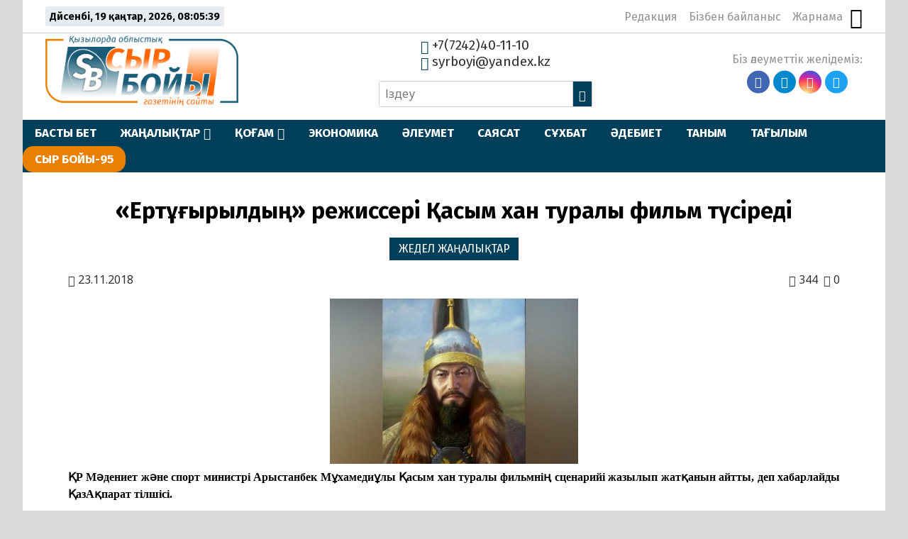

--- FILE ---
content_type: text/html; charset=UTF-8
request_url: https://syrboyi.kz/zedelnews/ertyryldy-rezhisser-asym-han-turaly-film-tsred-26257/
body_size: 21402
content:
<!DOCTYPE html>
<html lang="ru">

<head>
    <meta charset="UTF-8">
    <meta name="viewport" content="width=device-width, initial-scale=1.0">
    <meta name="format-detection" content="telephone=no">
    <title>«Ертұғырылдың» режиссері Қасым хан туралы фильм түсіреді &#8211; syrboyi.kz</title>
<meta name='robots' content='max-image-preview:large' />
<link rel='dns-prefetch' href='//yastatic.net' />
<link rel='dns-prefetch' href='//s.w.org' />
<meta name="robots" content="index, follow"><meta property="og:site_name" content="Сыр Бойы"/><meta property="og:type" content="article"/><meta property="og:title" content="«Ертұғырылдың» режиссері Қасым хан туралы фильм түсіреді"/><meta property="og:url" content="https://syrboyi.kz/zedelnews/ertyryldy-rezhisser-asym-han-turaly-film-tsred-26257/"/><meta property="og:image" content=""/><meta property="og:description" content="ҚР Мәдениет және спорт министрі Арыстанбек Мұхамедиұлы Қасым хан туралы фильмнің сценарийі жазылып жатқанын айтты, деп хабарлайды ҚазАқпарат тілшісі. «Алтын адамның тарихын зерттеу болсын, энциклопедия, музейді құру болсын &#8211; біздің министрліктің құзырындағы шаруа. Сол себептен бүкіл мекеме басшыларының басын қосып отырыс өткізіп жатырмыз. Алдымыздағы нақты мақсаттар айқындалды. Ең тапшы дүние &#8211; ол уақыт. Елбасының өзі [&hellip;]"/><meta name="twitter:card" value="summary" /><meta name="twitter:url" value="https://syrboyi.kz/zedelnews/ertyryldy-rezhisser-asym-han-turaly-film-tsred-26257/" /><meta name="twitter:title" value="«Ертұғырылдың» режиссері Қасым хан туралы фильм түсіреді" /><meta name="twitter:description" value="ҚР Мәдениет және спорт министрі Арыстанбек Мұхамедиұлы Қасым хан туралы фильмнің сценарийі жазылып жатқанын айтты, деп хабарлайды ҚазАқпарат тілшісі. «Алтын адамның тарихын зерттеу болсын, энциклопедия, музейді құру болсын &#8211; біздің министрліктің құзырындағы шаруа. Сол себептен бүкіл мекеме басшыларының басын қосып отырыс өткізіп жатырмыз. Алдымыздағы нақты мақсаттар айқындалды. Ең тапшы дүние &#8211; ол уақыт. Елбасының өзі [&hellip;]" /><meta name="twitter:image" value="" /><meta name="twitter:site" value="@kz_syrboyi" /><link rel='stylesheet' id='wp-block-library-css'  href='https://syrboyi.kz/wp-includes/css/dist/block-library/style.min.css' type='text/css' media='all' />
<style id='global-styles-inline-css' type='text/css'>
body{--wp--preset--color--black: #000000;--wp--preset--color--cyan-bluish-gray: #abb8c3;--wp--preset--color--white: #ffffff;--wp--preset--color--pale-pink: #f78da7;--wp--preset--color--vivid-red: #cf2e2e;--wp--preset--color--luminous-vivid-orange: #ff6900;--wp--preset--color--luminous-vivid-amber: #fcb900;--wp--preset--color--light-green-cyan: #7bdcb5;--wp--preset--color--vivid-green-cyan: #00d084;--wp--preset--color--pale-cyan-blue: #8ed1fc;--wp--preset--color--vivid-cyan-blue: #0693e3;--wp--preset--color--vivid-purple: #9b51e0;--wp--preset--gradient--vivid-cyan-blue-to-vivid-purple: linear-gradient(135deg,rgba(6,147,227,1) 0%,rgb(155,81,224) 100%);--wp--preset--gradient--light-green-cyan-to-vivid-green-cyan: linear-gradient(135deg,rgb(122,220,180) 0%,rgb(0,208,130) 100%);--wp--preset--gradient--luminous-vivid-amber-to-luminous-vivid-orange: linear-gradient(135deg,rgba(252,185,0,1) 0%,rgba(255,105,0,1) 100%);--wp--preset--gradient--luminous-vivid-orange-to-vivid-red: linear-gradient(135deg,rgba(255,105,0,1) 0%,rgb(207,46,46) 100%);--wp--preset--gradient--very-light-gray-to-cyan-bluish-gray: linear-gradient(135deg,rgb(238,238,238) 0%,rgb(169,184,195) 100%);--wp--preset--gradient--cool-to-warm-spectrum: linear-gradient(135deg,rgb(74,234,220) 0%,rgb(151,120,209) 20%,rgb(207,42,186) 40%,rgb(238,44,130) 60%,rgb(251,105,98) 80%,rgb(254,248,76) 100%);--wp--preset--gradient--blush-light-purple: linear-gradient(135deg,rgb(255,206,236) 0%,rgb(152,150,240) 100%);--wp--preset--gradient--blush-bordeaux: linear-gradient(135deg,rgb(254,205,165) 0%,rgb(254,45,45) 50%,rgb(107,0,62) 100%);--wp--preset--gradient--luminous-dusk: linear-gradient(135deg,rgb(255,203,112) 0%,rgb(199,81,192) 50%,rgb(65,88,208) 100%);--wp--preset--gradient--pale-ocean: linear-gradient(135deg,rgb(255,245,203) 0%,rgb(182,227,212) 50%,rgb(51,167,181) 100%);--wp--preset--gradient--electric-grass: linear-gradient(135deg,rgb(202,248,128) 0%,rgb(113,206,126) 100%);--wp--preset--gradient--midnight: linear-gradient(135deg,rgb(2,3,129) 0%,rgb(40,116,252) 100%);--wp--preset--duotone--dark-grayscale: url('#wp-duotone-dark-grayscale');--wp--preset--duotone--grayscale: url('#wp-duotone-grayscale');--wp--preset--duotone--purple-yellow: url('#wp-duotone-purple-yellow');--wp--preset--duotone--blue-red: url('#wp-duotone-blue-red');--wp--preset--duotone--midnight: url('#wp-duotone-midnight');--wp--preset--duotone--magenta-yellow: url('#wp-duotone-magenta-yellow');--wp--preset--duotone--purple-green: url('#wp-duotone-purple-green');--wp--preset--duotone--blue-orange: url('#wp-duotone-blue-orange');--wp--preset--font-size--small: 13px;--wp--preset--font-size--medium: 20px;--wp--preset--font-size--large: 36px;--wp--preset--font-size--x-large: 42px;}.has-black-color{color: var(--wp--preset--color--black) !important;}.has-cyan-bluish-gray-color{color: var(--wp--preset--color--cyan-bluish-gray) !important;}.has-white-color{color: var(--wp--preset--color--white) !important;}.has-pale-pink-color{color: var(--wp--preset--color--pale-pink) !important;}.has-vivid-red-color{color: var(--wp--preset--color--vivid-red) !important;}.has-luminous-vivid-orange-color{color: var(--wp--preset--color--luminous-vivid-orange) !important;}.has-luminous-vivid-amber-color{color: var(--wp--preset--color--luminous-vivid-amber) !important;}.has-light-green-cyan-color{color: var(--wp--preset--color--light-green-cyan) !important;}.has-vivid-green-cyan-color{color: var(--wp--preset--color--vivid-green-cyan) !important;}.has-pale-cyan-blue-color{color: var(--wp--preset--color--pale-cyan-blue) !important;}.has-vivid-cyan-blue-color{color: var(--wp--preset--color--vivid-cyan-blue) !important;}.has-vivid-purple-color{color: var(--wp--preset--color--vivid-purple) !important;}.has-black-background-color{background-color: var(--wp--preset--color--black) !important;}.has-cyan-bluish-gray-background-color{background-color: var(--wp--preset--color--cyan-bluish-gray) !important;}.has-white-background-color{background-color: var(--wp--preset--color--white) !important;}.has-pale-pink-background-color{background-color: var(--wp--preset--color--pale-pink) !important;}.has-vivid-red-background-color{background-color: var(--wp--preset--color--vivid-red) !important;}.has-luminous-vivid-orange-background-color{background-color: var(--wp--preset--color--luminous-vivid-orange) !important;}.has-luminous-vivid-amber-background-color{background-color: var(--wp--preset--color--luminous-vivid-amber) !important;}.has-light-green-cyan-background-color{background-color: var(--wp--preset--color--light-green-cyan) !important;}.has-vivid-green-cyan-background-color{background-color: var(--wp--preset--color--vivid-green-cyan) !important;}.has-pale-cyan-blue-background-color{background-color: var(--wp--preset--color--pale-cyan-blue) !important;}.has-vivid-cyan-blue-background-color{background-color: var(--wp--preset--color--vivid-cyan-blue) !important;}.has-vivid-purple-background-color{background-color: var(--wp--preset--color--vivid-purple) !important;}.has-black-border-color{border-color: var(--wp--preset--color--black) !important;}.has-cyan-bluish-gray-border-color{border-color: var(--wp--preset--color--cyan-bluish-gray) !important;}.has-white-border-color{border-color: var(--wp--preset--color--white) !important;}.has-pale-pink-border-color{border-color: var(--wp--preset--color--pale-pink) !important;}.has-vivid-red-border-color{border-color: var(--wp--preset--color--vivid-red) !important;}.has-luminous-vivid-orange-border-color{border-color: var(--wp--preset--color--luminous-vivid-orange) !important;}.has-luminous-vivid-amber-border-color{border-color: var(--wp--preset--color--luminous-vivid-amber) !important;}.has-light-green-cyan-border-color{border-color: var(--wp--preset--color--light-green-cyan) !important;}.has-vivid-green-cyan-border-color{border-color: var(--wp--preset--color--vivid-green-cyan) !important;}.has-pale-cyan-blue-border-color{border-color: var(--wp--preset--color--pale-cyan-blue) !important;}.has-vivid-cyan-blue-border-color{border-color: var(--wp--preset--color--vivid-cyan-blue) !important;}.has-vivid-purple-border-color{border-color: var(--wp--preset--color--vivid-purple) !important;}.has-vivid-cyan-blue-to-vivid-purple-gradient-background{background: var(--wp--preset--gradient--vivid-cyan-blue-to-vivid-purple) !important;}.has-light-green-cyan-to-vivid-green-cyan-gradient-background{background: var(--wp--preset--gradient--light-green-cyan-to-vivid-green-cyan) !important;}.has-luminous-vivid-amber-to-luminous-vivid-orange-gradient-background{background: var(--wp--preset--gradient--luminous-vivid-amber-to-luminous-vivid-orange) !important;}.has-luminous-vivid-orange-to-vivid-red-gradient-background{background: var(--wp--preset--gradient--luminous-vivid-orange-to-vivid-red) !important;}.has-very-light-gray-to-cyan-bluish-gray-gradient-background{background: var(--wp--preset--gradient--very-light-gray-to-cyan-bluish-gray) !important;}.has-cool-to-warm-spectrum-gradient-background{background: var(--wp--preset--gradient--cool-to-warm-spectrum) !important;}.has-blush-light-purple-gradient-background{background: var(--wp--preset--gradient--blush-light-purple) !important;}.has-blush-bordeaux-gradient-background{background: var(--wp--preset--gradient--blush-bordeaux) !important;}.has-luminous-dusk-gradient-background{background: var(--wp--preset--gradient--luminous-dusk) !important;}.has-pale-ocean-gradient-background{background: var(--wp--preset--gradient--pale-ocean) !important;}.has-electric-grass-gradient-background{background: var(--wp--preset--gradient--electric-grass) !important;}.has-midnight-gradient-background{background: var(--wp--preset--gradient--midnight) !important;}.has-small-font-size{font-size: var(--wp--preset--font-size--small) !important;}.has-medium-font-size{font-size: var(--wp--preset--font-size--medium) !important;}.has-large-font-size{font-size: var(--wp--preset--font-size--large) !important;}.has-x-large-font-size{font-size: var(--wp--preset--font-size--x-large) !important;}
</style>
<link rel='stylesheet' id='simple-banner-style-css'  href='https://syrboyi.kz/wp-content/plugins/simple-banner/simple-banner.css' type='text/css' media='all' />
<link rel='stylesheet' id='style-css'  href='https://syrboyi.kz/wp-content/themes/syrb/style.css' type='text/css' media='all' />
<link rel='stylesheet' id='slick-css'  href='https://syrboyi.kz/wp-content/themes/syrb/libs/slick/slick.css' type='text/css' media='all' />
<script type='text/javascript' src='https://syrboyi.kz/wp-includes/js/jquery/jquery.min.js' id='jquery-core-js'></script>
<script type='text/javascript' src='https://syrboyi.kz/wp-includes/js/jquery/jquery-migrate.min.js' id='jquery-migrate-js'></script>
<script type='text/javascript' id='simple-banner-script-js-before'>
const simpleBannerScriptParams = {"pro_version_enabled":"","debug_mode":"","id":26257,"version":"3.2.0","banner_params":[{"hide_simple_banner":"yes","simple_banner_prepend_element":"body","simple_banner_position":"static","header_margin":"","header_padding":"","wp_body_open_enabled":"","wp_body_open":true,"simple_banner_z_index":"","simple_banner_text":"<a href=\"https:\/\/syrboyi.kz\/tag\/nawryznama\/\" target=\"_blank\"><img src=\"https:\/\/syrboyi.kz\/wp-content\/uploads\/2025\/03\/nauryz.webp\" width=\"150\" height=\"auto\" align=\"middle\" alt=\"\"><\/a>","disabled_on_current_page":false,"disabled_pages_array":[],"is_current_page_a_post":true,"disabled_on_posts":"","simple_banner_disabled_page_paths":"","simple_banner_font_size":"20px","simple_banner_color":"#74b445","simple_banner_text_color":"","simple_banner_link_color":"#ffffff","simple_banner_close_color":"","simple_banner_custom_css":"padding-top: 0px;\r\npadding-bottom: 0px;","simple_banner_scrolling_custom_css":"position: fixed;","simple_banner_text_custom_css":"","simple_banner_button_css":"","site_custom_css":"","keep_site_custom_css":"","site_custom_js":"","keep_site_custom_js":"","close_button_enabled":"","close_button_expiration":"","close_button_cookie_set":false,"current_date":{"date":"2026-01-19 08:05:29.254272","timezone_type":3,"timezone":"UTC"},"start_date":{"date":"2026-01-19 08:05:29.254285","timezone_type":3,"timezone":"UTC"},"end_date":{"date":"2026-01-19 08:05:29.254294","timezone_type":3,"timezone":"UTC"},"simple_banner_start_after_date":"","simple_banner_remove_after_date":"","simple_banner_insert_inside_element":""}]}
</script>
<script type='text/javascript' src='https://syrboyi.kz/wp-content/plugins/simple-banner/simple-banner.js' id='simple-banner-script-js'></script>
<link rel="canonical" href="https://syrboyi.kz/zedelnews/ertyryldy-rezhisser-asym-han-turaly-film-tsred-26257/" />
	<script type="text/javascript">
	    var ajaxurl = 'https://syrboyi.kz/wp-admin/admin-ajax.php';
	</script>
	<style>.pseudo-clearfy-link { color: #008acf; cursor: pointer;}.pseudo-clearfy-link:hover { text-decoration: none;}</style><style id="simple-banner-hide" type="text/css">.simple-banner{display:none;}</style><style id="simple-banner-position" type="text/css">.simple-banner{position:static;}</style><style id="simple-banner-font-size" type="text/css">.simple-banner .simple-banner-text{font-size:20px;}</style><style id="simple-banner-background-color" type="text/css">.simple-banner{background:#74b445;}</style><style id="simple-banner-text-color" type="text/css">.simple-banner .simple-banner-text{color: #ffffff;}</style><style id="simple-banner-link-color" type="text/css">.simple-banner .simple-banner-text a{color:#ffffff;}</style><style id="simple-banner-z-index" type="text/css">.simple-banner{z-index: 99999;}</style><style id="simple-banner-custom-css" type="text/css">.simple-banner{padding-top: 0px;
padding-bottom: 0px;}</style><style id="simple-banner-scrolling-custom-css" type="text/css">.simple-banner.simple-banner-scrolling{position: fixed;}</style><style id="simple-banner-site-custom-css-dummy" type="text/css"></style><script id="simple-banner-site-custom-js-dummy" type="text/javascript"></script><link rel="icon" href="https://syrboyi.kz/wp-content/uploads/2020/04/cropped-sb_new_logo-32x32.png" sizes="32x32" />
<link rel="icon" href="https://syrboyi.kz/wp-content/uploads/2020/04/cropped-sb_new_logo-192x192.png" sizes="192x192" />
<link rel="apple-touch-icon" href="https://syrboyi.kz/wp-content/uploads/2020/04/cropped-sb_new_logo-180x180.png" />
<meta name="msapplication-TileImage" content="https://syrboyi.kz/wp-content/uploads/2020/04/cropped-sb_new_logo-270x270.png" />
		<style type="text/css" id="wp-custom-css">
			.ccfic {
	font-size: .8em;
    line-height: 1.5em;
    text-align: left;
	color: #003F5A;
}

.readmore-news
.ccfic {
    display: none;
		}
	
.wp-block-image figcaption {
	text-align: center;
	font-size: .8em;
	font-style: italic;
	color: #003F5A;
}

.section-audionews {
	display: none;
}

.main-menu_list li:last-child {

   background-color: #EA8001;
	border-radius: 15px;
}

.main-menu_list li>.sub-menu li a {
    
   background-color: #003F5A;
}

		</style>
		    <!-- Yandex.Metrika counter -->
    <script type="text/javascript">
        (function(m, e, t, r, i, k, a) {
            m[i] = m[i] || function() {
                (m[i].a = m[i].a || []).push(arguments)
            };
            m[i].l = 1 * new Date();
            k = e.createElement(t), a = e.getElementsByTagName(t)[0], k.async = 1, k.src = r, a.parentNode.insertBefore(k, a)
        })
        (window, document, "script", "https://mc.yandex.ru/metrika/tag.js", "ym");

        ym(62760055, "init", {
            clickmap: true,
            trackLinks: true,
            accurateTrackBounce: true
        });
    </script>
    <noscript>
        <div><img src="https://mc.yandex.ru/watch/62760055" style="position:absolute; left:-9999px;" alt="" /></div>
    </noscript>
    <!-- /Yandex.Metrika counter -->
</head>

<body>

    <div class="paper-wrapper">

        <header class="main-header">

            <div class="main-header_top">
                <div class="today-is">
                    <p id="date-now"></p>
                </div>
                <nav class="nav-top">
                    <ul id="nav-top_list" class="nav-top_list"><li id="menu-item-38070" class="menu-item menu-item-type-post_type menu-item-object-page menu-item-38070"><a href="https://syrboyi.kz/redakcija/">Редакция</a></li>
<li id="menu-item-37853" class="menu-item menu-item-type-post_type menu-item-object-page menu-item-37853"><a href="https://syrboyi.kz/bizben-bailanys/">Бізбен байланыс</a></li>
<li id="menu-item-37850" class="menu-item menu-item-type-post_type menu-item-object-page menu-item-37850"><a href="https://syrboyi.kz/jarnama/">Жарнама</a></li>
</ul>                    <button class="vision-switcher" title="Нашар көрушілер режимі"><span class="icon-sunglasses"></span></button>
                </nav>
            </div>

            <div class="main-header_bottom">
                <a class="logo" href="https://syrboyi.kz">
                    <img src="https://syrboyi.kz/wp-content/themes/syrb/img/syrboyi-logo.png" alt="Сыр Бойы">
                </a>

                <div class="contacts-and-search">
                    <div class="contacts">
                        <a href="tel:+77242401110"><span class="icon-phone"></span> +7(7242)40-11-10</a>
                        <a href="mailto:syrboyi@yandex.kz"><span class="icon-envelop"></span> syrboyi@yandex.kz</a>
                    </div>
                    <form class="search-form" action="https://syrboyi.kz/" method="get">
	<input type="search" name="s" class="search-field" id="search-field" value="" placeholder="Іздеу">
	<button><span class="icon-search"></span></button>
</form>                </div>

                <nav class="social-links">
                    <p>Біз әлеуметтік желідеміз:</p>
                    <ul class="social-links_list">
                        <li><a href="https://www.facebook.com/syrboyi.kz/" target="_blank"><span class="icon-facebook"></span></a></li>
                        <li><a href="https://t.me/syrboyi_kz/" target="_blank"><span class="icon-telegram"></span></a></li>
                        <li><a href="https://www.instagram.com/syrboyi_kz" target="_blank"><span class="icon-instagram"></span></a></li>
                        <li><a href="https://twitter.com/kz_syrboyi" target="_blank"><span class="icon-twitter"></span></a></li>
                    </ul>
                </nav>
            </div>

            <div class="main-menu">
                <button class="open-menu">
                    <div class="hamburger">
                        <div></div>
                        <div></div>
                        <div></div>
                    </div>
                </button>
                <button class="close-menu"></button>
                <nav class="main-menu_nav">
                    <ul id="main-menu_list" class="main-menu_list"><li id="menu-item-38140" class="menu-item menu-item-type-post_type menu-item-object-page menu-item-home menu-item-38140"><a href="https://syrboyi.kz/">БАСТЫ БЕТ</a></li>
<li id="menu-item-38323" class="menu-item menu-item-type-post_type menu-item-object-page menu-item-has-children menu-item-38323"><a href="https://syrboyi.kz/songghy-zhangalyqtar/">ЖАҢАЛЫҚТАР</a>
<ul class="sub-menu">
	<li id="menu-item-38123" class="menu-item menu-item-type-taxonomy menu-item-object-category menu-item-38123"><a href="https://syrboyi.kz/category/janalyqtar/alem/">ӘЛЕМ</a></li>
	<li id="menu-item-38124" class="menu-item menu-item-type-taxonomy menu-item-object-category menu-item-38124"><a href="https://syrboyi.kz/category/janalyqtar/el/">ЕЛ</a></li>
	<li id="menu-item-38125" class="menu-item menu-item-type-taxonomy menu-item-object-category menu-item-38125"><a href="https://syrboyi.kz/category/janalyqtar/onir/">ӨҢІР</a></li>
	<li id="menu-item-145963" class="menu-item menu-item-type-taxonomy menu-item-object-category menu-item-145963"><a href="https://syrboyi.kz/category/gazet/">ГАЗЕТ</a></li>
</ul>
</li>
<li id="menu-item-37842" class="menu-item menu-item-type-taxonomy menu-item-object-category menu-item-has-children menu-item-37842"><a href="https://syrboyi.kz/category/kogam/">ҚОҒАМ</a>
<ul class="sub-menu">
	<li id="menu-item-38131" class="menu-item menu-item-type-taxonomy menu-item-object-category menu-item-38131"><a href="https://syrboyi.kz/category/densaylik/">ДЕНСАУЛЫҚ</a></li>
	<li id="menu-item-38128" class="menu-item menu-item-type-taxonomy menu-item-object-category menu-item-38128"><a href="https://syrboyi.kz/category/bilim/">БІЛІМ</a></li>
	<li id="menu-item-38133" class="menu-item menu-item-type-taxonomy menu-item-object-category menu-item-38133"><a href="https://syrboyi.kz/category/madeniet/">МӘДЕНИЕТ</a></li>
	<li id="menu-item-38132" class="menu-item menu-item-type-taxonomy menu-item-object-category menu-item-38132"><a href="https://syrboyi.kz/category/doda/">СПОРТ</a></li>
</ul>
</li>
<li id="menu-item-38134" class="menu-item menu-item-type-taxonomy menu-item-object-category menu-item-38134"><a href="https://syrboyi.kz/category/ekonomik/">ЭКОНОМИКА</a></li>
<li id="menu-item-38135" class="menu-item menu-item-type-taxonomy menu-item-object-category menu-item-38135"><a href="https://syrboyi.kz/category/aleymet/">ӘЛЕУМЕТ</a></li>
<li id="menu-item-38136" class="menu-item menu-item-type-taxonomy menu-item-object-category menu-item-38136"><a href="https://syrboyi.kz/category/saysat/">САЯСАТ</a></li>
<li id="menu-item-38137" class="menu-item menu-item-type-taxonomy menu-item-object-category menu-item-38137"><a href="https://syrboyi.kz/category/suhbat/">СҰХБАТ</a></li>
<li id="menu-item-37844" class="menu-item menu-item-type-taxonomy menu-item-object-category menu-item-37844"><a href="https://syrboyi.kz/category/adebiet/">ӘДЕБИЕТ</a></li>
<li id="menu-item-38138" class="menu-item menu-item-type-taxonomy menu-item-object-category menu-item-38138"><a href="https://syrboyi.kz/category/tanim/">ТАНЫМ</a></li>
<li id="menu-item-38139" class="menu-item menu-item-type-taxonomy menu-item-object-category menu-item-38139"><a href="https://syrboyi.kz/category/tagilim/">ТАҒЫЛЫМ</a></li>
<li id="menu-item-164966" class="menu-item menu-item-type-taxonomy menu-item-object-category menu-item-164966"><a href="https://syrboyi.kz/category/syr-bojy-95/">СЫР БОЙЫ-95</a></li>
</ul>                </nav>
            </div>
        </header>			
			<div class="scsb">
				<div class="scsb-content">

	            
	            	<article class="single-post">
	<header class="single-post-title">
		<h1>«Ертұғырылдың» режиссері Қасым хан туралы фильм түсіреді</h1>
		<ul class="single-post_cat-names">
			<li><a href="https://syrboyi.kz/category/zedelnews/">ЖЕДЕЛ ЖАҢАЛЫҚТАР</a></li>		</ul>
		<div class="post-data">
            <p class="post-date"><span class="icon-calendar"></span> 23.11.2018</p>
            <p class="post-views"><span class="icon-eye"></span> 344</p> 
            <p class="post-comments-number"><span class="icon-bubbles4"></span> 0</p>
        </div>
        		<div class="article-img">
					</div>
			</header>
	<div class="post-content">
		<p style="text-align:justify;"><b><span style="font-family:Georgia, serif;"><a class="highslide" href="https://syrboyi.kz/wp-content/uploads/posts/2018-11/1542953682_20181122182352.jpg" target="_blank"><img src="https://syrboyi.kz/wp-content/uploads/posts/2018-11/thumbs/1542953682_20181122182352.jpg" alt="«Ертұғырылдың» режиссері Қасым хан туралы фильм түсіреді" class="fr-dii fr-fil fr-draggable"></a> ҚР Мәдениет және спорт министрі Арыстанбек Мұхамедиұлы Қасым хан туралы фильмнің сценарийі жазылып жатқанын айтты, деп хабарлайды ҚазАқпарат тілшісі.</span></b></p>
<p></p>
<div style="text-align:justify;">«Алтын адамның тарихын зерттеу болсын, энциклопедия, музейді құру болсын &#8211; біздің министрліктің құзырындағы шаруа. Сол себептен бүкіл мекеме басшыларының басын қосып отырыс өткізіп жатырмыз. Алдымыздағы нақты мақсаттар айқындалды. Ең тапшы дүние &#8211; ол уақыт. Елбасының өзі уақытты тиімді пайдалану керектігін айтып отыр. Сол себептен, осы тарихи еңбектердің аясында бір аптаның ішінде нақты ұсыныстарды беруіміз керек», &#8211; деді Арыстанбек Мұхамедиұлы Ұлттық академиялық кітапханада өткен жиында. Министр өз сөзінде, халықтың көңілінен шығатын керемет ұсыныстар айтылып жатқанын айтты. </div>
<div style="text-align:justify;"></div>
<div style="text-align:justify;">«Әлбетте, ойға алған шаруаларды іске асыру үшін мемлекеттік жоспар жасаймыз. Салыстырмалы түрде қарасаңыздар, ең аз бюджет &#8211; біздің министрлікте. Бірақ, халықтың көңілінен шығып, дүние жүзіне танылып жатқан шаруалардың көбін біздің министрлік атқарып жатыр. Кеше ғана Димаштың Лондонда концерті өтті. Бірде-бір қазақ Димаштың деңгейіне жеткен жоқ», &#8211; дейді ол. Арыстанбек Мұхамедиұлы сонымен бірге Қасым хан туралы фильмнің сценарийі туралы сөз қозғады. «Қасым хан туралы фильмнің жобасы бойынша біз картинаның сценарийіне тапсырыс бердік. Әлбетте, ол сценарийдің қалай жазылғанына ден қоярымыз анық. Егер онда Қасым ханның барлық ерлігі мен өмірі қамтылмаса, ары қарай жұмысты жалғастыратын боламыз. Режиссер &#8211; «Ертұғырыл» сериалын түсірген түрік режиссері болады. Ол қазақстандық мамандармен бірге сценарийді жазып шықты. Қазіргі таңда қазақстандық режиссерлер ірі жобалармен жүр. Ақан Сатаев «Тұмар патшайымды» түсіріп жатса, Рүстем Әбдіраш «Алмас Қылышты» жалғасына кірісіп кетті. Әлемдік деңгейге жету үшін біз мойындалған режиссерлер мен авторларды шақыруымыз керек», &#8211; дейді Арыстанбек Мұхамедиұлы.    </div>
<p></p>
	</div>
	<footer>
		<div class="post-tags">
								</div>
				<div class="social-sharing">
			<p>Әлеуметтік желілерде бөлісіңіз:</p>
			<div class="ya-share2" data-services="whatsapp,telegram,vkontakte,facebook,odnoklassniki,moimir,twitter,skype"></div>
		</div>
	</footer>
</article>
					
					
					

																<section class="section_category similar-news section_single-cat">
							<header>
		                    	<h4>Тағы да оқыңыз:</h4>
		                	</header>
							<div class="category-news">
								<div class="category-news_items">
			                    	                    		
<article class="category-news_item">
    <a href="https://syrboyi.kz/zedelnews/ulttyq-quryltajda-kitaphana-qoryn-zhangartw-maeselesi-kuen-taertibine-shyqty-203598/" title="Ұлттық құрылтайда кітапхана қорын жаңарту мәселесі күн тәртібіне шықты">
        <div 
            class="category-post_link-img" 
            style="background-image: linear-gradient(to top, rgba(0, 0, 0, 0.66), rgba(0, 0, 0, 0.1)), 
            url('https://syrboyi.kz/wp-content/uploads/2026/01/aida-balaeva.jpg');">
        </div>
        <div class="post-info">
            <h4 class="category-post_heading">Ұлттық құрылтайда кітапхана қорын жаңарту мәселесі күн тәртібіне шықты</h4>
            <div class="post-data">
                <p class="post-date"><span class="icon-calendar"></span> 19.01.2026</p>
                <p class="post-views"><span class="icon-eye"></span> 20</p> 
                <p class="post-comments-number"><span class="icon-bubbles4"></span> 0</p>
            </div>
        </div>
    </a>
</article>	                    			                    		
<article class="category-news_item">
    <a href="https://syrboyi.kz/zedelnews/qyzylordada-ghylym-men-zhoghary-bilimning-qoldanbaly-baghytyna-basymdyq-berilwde-203596/" title="Қызылордада ғылым мен жоғары білімнің қолданбалы бағытына басымдық берілуде">
        <div 
            class="category-post_link-img" 
            style="background-image: linear-gradient(to top, rgba(0, 0, 0, 0.66), rgba(0, 0, 0, 0.1)), 
            url('https://syrboyi.kz/wp-content/uploads/2026/01/618251589_10162540427172998_7461731647888836142_n.jpg');">
        </div>
        <div class="post-info">
            <h4 class="category-post_heading">Қызылордада ғылым мен жоғары білімнің қолданбалы бағытына басымдық берілуде</h4>
            <div class="post-data">
                <p class="post-date"><span class="icon-calendar"></span> 19.01.2026</p>
                <p class="post-views"><span class="icon-eye"></span> 6</p> 
                <p class="post-comments-number"><span class="icon-bubbles4"></span> 0</p>
            </div>
        </div>
    </a>
</article>	                    			                    		
<article class="category-news_item">
    <a href="https://syrboyi.kz/zedelnews/uekimet-denggejinde-qyzylorda-oengirining-aelewmettik-jekonomikalyq-damw-maeseleleri-qaraldy-203592/" title="Үкімет деңгейінде Қызылорда өңірінің әлеуметтік-экономикалық даму мәселелері қаралды">
        <div 
            class="category-post_link-img" 
            style="background-image: linear-gradient(to top, rgba(0, 0, 0, 0.66), rgba(0, 0, 0, 0.1)), 
            url('https://syrboyi.kz/wp-content/uploads/2026/01/img-20260119-075240-174.jpg');">
        </div>
        <div class="post-info">
            <h4 class="category-post_heading">Үкімет деңгейінде Қызылорда өңірінің әлеуметтік-экономикалық даму мәселелері қаралды</h4>
            <div class="post-data">
                <p class="post-date"><span class="icon-calendar"></span> 19.01.2026</p>
                <p class="post-views"><span class="icon-eye"></span> 8</p> 
                <p class="post-comments-number"><span class="icon-bubbles4"></span> 0</p>
            </div>
        </div>
    </a>
</article>	                    			                    		
<article class="category-news_item">
    <a href="https://syrboyi.kz/zedelnews/awyl-amanaty-engbekke-senim-elge-uemit-203590/" title="Ауыл аманаты – еңбекке сенім, елге үміт">
        <div 
            class="category-post_link-img" 
            style="background-image: linear-gradient(to top, rgba(0, 0, 0, 0.66), rgba(0, 0, 0, 0.1)), 
            url('https://syrboyi.kz/wp-content/uploads/2026/01/617142413_4360529494275403_8191211903821524806_n.jpg');">
        </div>
        <div class="post-info">
            <h4 class="category-post_heading">Ауыл аманаты – еңбекке сенім, елге үміт</h4>
            <div class="post-data">
                <p class="post-date"><span class="icon-calendar"></span> 19.01.2026</p>
                <p class="post-views"><span class="icon-eye"></span> 7</p> 
                <p class="post-comments-number"><span class="icon-bubbles4"></span> 0</p>
            </div>
        </div>
    </a>
</article>	                    			                    				                    	</div>
							</div>
						</section>
					
								
				</div>
				
				<aside class="main-sidebar">
	<div class="main-sidebar_content">
		<div class="clone-it">
			<section class="sidebar-news recent-news tabs">
				<header class="section-header">
					<h4>Жаңалықтар</h4>
					<ul class="tabs-caption">
					    <li class="most-recent__tab styled-heading">Соңғы</li>
					    <li class="most-viewed__tab">Көп қаралған</li>
					</ul>
				</header>
				<div class="sidebar-news-tab active-tab">
					<ul class="sidebar-news-list recent-news-list">
									            			                <li>
    <a href="https://syrboyi.kz/zedelnews/ulttyq-quryltajda-kitaphana-qoryn-zhangartw-maeselesi-kuen-taertibine-shyqty-203598/">
    	    	    	        <h5>Ұлттық құрылтайда кітапхана қорын жаңарту мәселесі күн тәртібіне шықты</h5>
        <div class="post-data">
            <p class="post-date"><span class="icon-calendar"></span> 19.01.2026</p>
            <p class="post-views"><span class="icon-eye"></span> 20</p>
                    </div>
    </a>
</li>			            			                <li>
    <a href="https://syrboyi.kz/zedelnews/qyzylordada-ghylym-men-zhoghary-bilimning-qoldanbaly-baghytyna-basymdyq-berilwde-203596/">
    	    	    	        <h5>Қызылордада ғылым мен жоғары білімнің қолданбалы бағытына басымдық берілуде</h5>
        <div class="post-data">
            <p class="post-date"><span class="icon-calendar"></span> 19.01.2026</p>
            <p class="post-views"><span class="icon-eye"></span> 6</p>
                    </div>
    </a>
</li>			            			                <li>
    <a href="https://syrboyi.kz/zedelnews/uekimet-denggejinde-qyzylorda-oengirining-aelewmettik-jekonomikalyq-damw-maeseleleri-qaraldy-203592/">
    	    	    	        <h5>Үкімет деңгейінде Қызылорда өңірінің әлеуметтік-экономикалық даму мәселелері қаралды</h5>
        <div class="post-data">
            <p class="post-date"><span class="icon-calendar"></span> 19.01.2026</p>
            <p class="post-views"><span class="icon-eye"></span> 8</p>
                    </div>
    </a>
</li>			            			                <li>
    <a href="https://syrboyi.kz/zedelnews/awyl-amanaty-engbekke-senim-elge-uemit-203590/">
    	    	    	        <h5>Ауыл аманаты – еңбекке сенім, елге үміт</h5>
        <div class="post-data">
            <p class="post-date"><span class="icon-calendar"></span> 19.01.2026</p>
            <p class="post-views"><span class="icon-eye"></span> 7</p>
                    </div>
    </a>
</li>			            			                <li>
    <a href="https://syrboyi.kz/multimedia/qyzylordada-v-ulttyq-quryltaj-oez-zhumysyn-bastady-203580/">
    	    		<div class="post-link_cat-name"><span class="icon-camera"></span></div>
    	    	    	        <h5>Қызылордада V Ұлттық құрылтай өз жұмысын бастады</h5>
        <div class="post-data">
            <p class="post-date"><span class="icon-calendar"></span> 19.01.2026</p>
            <p class="post-views"><span class="icon-eye"></span> 72</p>
                    </div>
    </a>
</li>			            			                <li>
    <a href="https://syrboyi.kz/zedelnews/syrdaghy-quryltaj-syndarly-sheshimder-qabyldanatyn-strategijalyq-alang-203578/">
    	    	    	        <h5>Сырдағы құрылтай – сындарлы шешімдер қабылданатын стратегиялық алаң</h5>
        <div class="post-data">
            <p class="post-date"><span class="icon-calendar"></span> 19.01.2026</p>
            <p class="post-views"><span class="icon-eye"></span> 21</p>
                    </div>
    </a>
</li>			            			                <li>
    <a href="https://syrboyi.kz/bilik/prezident-qyzylordada-elimizding-keleshek-damw-baghdary-twraly-ojlaryn-ortagha-salady-203576/">
    	    	    	        <h5>Президент Қызылордада еліміздің келешек даму бағдары туралы ойларын ортаға салады</h5>
        <div class="post-data">
            <p class="post-date"><span class="icon-calendar"></span> 19.01.2026</p>
            <p class="post-views"><span class="icon-eye"></span> 15</p>
                    </div>
    </a>
</li>			            			                <li>
    <a href="https://syrboyi.kz/bilik/ulttyq-quryltaj-buegin-zhumys-sekcijalarynyng-otyrysy-bastalady-203574/">
    	    	    	        <h5>Ұлттық құрылтай: бүгін жұмыс секцияларының отырысы басталады</h5>
        <div class="post-data">
            <p class="post-date"><span class="icon-calendar"></span> 19.01.2026</p>
            <p class="post-views"><span class="icon-eye"></span> 20</p>
                    </div>
    </a>
</li>			            			                <li>
    <a href="https://syrboyi.kz/zedelnews/indonezijada-bortynda-11-zholawshysy-bar-ushaq-iz-tuessiz-zhoghalyp-ketti-203572/">
    	    	    	        <h5>Индонезияда бортында 11 жолаушысы бар ұшақ із-түссіз жоғалып кетті</h5>
        <div class="post-data">
            <p class="post-date"><span class="icon-calendar"></span> 18.01.2026</p>
            <p class="post-views"><span class="icon-eye"></span> 12</p>
                    </div>
    </a>
</li>			            			                <li>
    <a href="https://syrboyi.kz/zedelnews/qytajda-bala-kuetimi-qyzmetteri-qolzhetimdi-aeri-sapaly-bola-bastady-203570/">
    	    	    	        <h5>Қытайда бала күтімі қызметтері қолжетімді әрі сапалы бола бастады</h5>
        <div class="post-data">
            <p class="post-date"><span class="icon-calendar"></span> 18.01.2026</p>
            <p class="post-views"><span class="icon-eye"></span> 12</p>
                    </div>
    </a>
</li>			            			            		            </ul>
		            <div class="link-to-all">
		            	<a href="https://syrboyi.kz/songghy-zhangalyqtar/">Барлығы</a>
		            </div>
				</div>
				<div class="sidebar-news-tab">
					<select class="choose-period">
		                <option value="today">24 сағат</option>
		                <option value="week">7 күн</option>
		                <option value="month">30 күн</option>
		            </select>
		            <ul class="sidebar-news-list popular-news-list">
									            			                <li>
    <a href="https://syrboyi.kz/multimedia/qyzylordada-v-ulttyq-quryltaj-oez-zhumysyn-bastady-203580/">
    	    		<div class="post-link_cat-name"><span class="icon-camera"></span></div>
    	    	    	        <h5>Қызылордада V Ұлттық құрылтай өз жұмысын бастады</h5>
        <div class="post-data">
            <p class="post-date"><span class="icon-calendar"></span> 19.01.2026</p>
            <p class="post-views"><span class="icon-eye"></span> 72</p>
                    </div>
    </a>
</li>			            			                <li>
    <a href="https://syrboyi.kz/zedelnews/kommwnaldyq-qyzmetterding-uezdiksiz-zhumysy-qatang-baqylawda-203568/">
    	    	    	        <h5>КОММУНАЛДЫҚ ҚЫЗМЕТТЕРДІҢ ҮЗДІКСІЗ ЖҰМЫСЫ ҚАТАҢ БАҚЫЛАУДА</h5>
        <div class="post-data">
            <p class="post-date"><span class="icon-calendar"></span> 18.01.2026</p>
            <p class="post-views"><span class="icon-eye"></span> 51</p>
                    </div>
    </a>
</li>			            			                <li>
    <a href="https://syrboyi.kz/zedelnews/syrdaghy-quryltaj-syndarly-sheshimder-qabyldanatyn-strategijalyq-alang-203578/">
    	    	    	        <h5>Сырдағы құрылтай – сындарлы шешімдер қабылданатын стратегиялық алаң</h5>
        <div class="post-data">
            <p class="post-date"><span class="icon-calendar"></span> 19.01.2026</p>
            <p class="post-views"><span class="icon-eye"></span> 21</p>
                    </div>
    </a>
</li>			            			                <li>
    <a href="https://syrboyi.kz/zedelnews/ulttyq-quryltajda-kitaphana-qoryn-zhangartw-maeselesi-kuen-taertibine-shyqty-203598/">
    	    	    	        <h5>Ұлттық құрылтайда кітапхана қорын жаңарту мәселесі күн тәртібіне шықты</h5>
        <div class="post-data">
            <p class="post-date"><span class="icon-calendar"></span> 19.01.2026</p>
            <p class="post-views"><span class="icon-eye"></span> 20</p>
                    </div>
    </a>
</li>			            			                <li>
    <a href="https://syrboyi.kz/bilik/ulttyq-quryltaj-buegin-zhumys-sekcijalarynyng-otyrysy-bastalady-203574/">
    	    	    	        <h5>Ұлттық құрылтай: бүгін жұмыс секцияларының отырысы басталады</h5>
        <div class="post-data">
            <p class="post-date"><span class="icon-calendar"></span> 19.01.2026</p>
            <p class="post-views"><span class="icon-eye"></span> 20</p>
                    </div>
    </a>
</li>			            			                <li>
    <a href="https://syrboyi.kz/bilik/prezident-qyzylordada-elimizding-keleshek-damw-baghdary-twraly-ojlaryn-ortagha-salady-203576/">
    	    	    	        <h5>Президент Қызылордада еліміздің келешек даму бағдары туралы ойларын ортаға салады</h5>
        <div class="post-data">
            <p class="post-date"><span class="icon-calendar"></span> 19.01.2026</p>
            <p class="post-views"><span class="icon-eye"></span> 15</p>
                    </div>
    </a>
</li>			            			                <li>
    <a href="https://syrboyi.kz/zedelnews/qytajda-bala-kuetimi-qyzmetteri-qolzhetimdi-aeri-sapaly-bola-bastady-203570/">
    	    	    	        <h5>Қытайда бала күтімі қызметтері қолжетімді әрі сапалы бола бастады</h5>
        <div class="post-data">
            <p class="post-date"><span class="icon-calendar"></span> 18.01.2026</p>
            <p class="post-views"><span class="icon-eye"></span> 12</p>
                    </div>
    </a>
</li>			            			                <li>
    <a href="https://syrboyi.kz/zedelnews/indonezijada-bortynda-11-zholawshysy-bar-ushaq-iz-tuessiz-zhoghalyp-ketti-203572/">
    	    	    	        <h5>Индонезияда бортында 11 жолаушысы бар ұшақ із-түссіз жоғалып кетті</h5>
        <div class="post-data">
            <p class="post-date"><span class="icon-calendar"></span> 18.01.2026</p>
            <p class="post-views"><span class="icon-eye"></span> 12</p>
                    </div>
    </a>
</li>			            			                <li>
    <a href="https://syrboyi.kz/zedelnews/uekimet-denggejinde-qyzylorda-oengirining-aelewmettik-jekonomikalyq-damw-maeseleleri-qaraldy-203592/">
    	    	    	        <h5>Үкімет деңгейінде Қызылорда өңірінің әлеуметтік-экономикалық даму мәселелері қаралды</h5>
        <div class="post-data">
            <p class="post-date"><span class="icon-calendar"></span> 19.01.2026</p>
            <p class="post-views"><span class="icon-eye"></span> 8</p>
                    </div>
    </a>
</li>			            			                <li>
    <a href="https://syrboyi.kz/zedelnews/awyl-amanaty-engbekke-senim-elge-uemit-203590/">
    	    	    	        <h5>Ауыл аманаты – еңбекке сенім, елге үміт</h5>
        <div class="post-data">
            <p class="post-date"><span class="icon-calendar"></span> 19.01.2026</p>
            <p class="post-views"><span class="icon-eye"></span> 7</p>
                    </div>
    </a>
</li>			            			            		            </ul>
		            <div class="link-to-all">
		            	<a href="https://syrboyi.kz/koep-qaralghan-zhangalyqtar/">Барлығы</a>
		            </div>
		        </div>
			</section>
			<div class="pdf-subscribe">
					            	               	<a href="https://syrboyi.kz/pdf/7-8-21082-21083-203544/">
	               		<img width="300" height="497" src="https://syrboyi.kz/wp-content/uploads/2026/01/1-bet-17.01.2026-d2-1.jpg" class="attachment-post-thumbnail size-post-thumbnail wp-post-image" alt="" loading="lazy" />	               		<span>№7-8 (21082-21083)<br>17.01.2026</span>
	               	</a>
	            	            	            <a class="link-to-cat" href="https://syrboyi.kz/category/pdf/">PDF мұрағаты</a>
			</div>
		</div>
									<section class="section-audionews">
				<header class="section-header">
					<a class="styled-heading" href="https://syrboyi.kz/category/%d0%b0%d1%83%d0%b4%d0%b8%d0%be/"><h4>Аудио</h4></a>
					<a href="https://syrboyi.kz/category/%d0%b0%d1%83%d0%b4%d0%b8%d0%be/" class="link-to-cat">Барлығы</a>
				</header>
				<div class="audionews-list">
					<a class="audionews-item" href="https://syrboyi.kz/%d0%b0%d1%83%d0%b4%d0%b8%d0%be/koene-shahardyng-kemeldenw-kezengi-190381/">
						<img alt='Автор поста' src='https://syrboyi.kz/wp-content/plugins/clearfy-pro/assets/images/default-avatar.png' srcset='https://syrboyi.kz/wp-content/plugins/clearfy-pro/assets/images/default-avatar.png 2x' class='avatar avatar-60 photo avatar-default' height='60' width='60' title=" " loading='lazy'/>						<h5><span class="icon-volume-medium"></span> Көне шаһардың кемелдену кезеңі</h5>
					</a>
				</div>
			</section>
			    		<section class="syrboiy-polls">
            <div class="dem-polls"></div>        </section>
		<section class="syrboiy-calendar">
			<header class="section-header">
				<a class="styled-heading" href=""><h4>Жаңалықтар мұрағаты</h4></a>
			</header>
			<div class="hide-widget-title">Archive Calendar</div>		<div id="ajax_ac_widget">
			<div class="select_ca">
				<select name="month" id="my_month" >
					<option value="01" selected="selected" >Қаңтар</option><option value="02">Ақпан</option><option value="03">Наурыз</option><option value="04">Сәуір</option><option value="05">Мамыр</option><option value="06">Маусым</option><option value="07">Шілде</option><option value="08">Тамыз</option><option value="09">Қыркүйек</option><option value="10">Қазан</option><option value="11">Қараша</option><option value="12">Желтоқсан</option>				</select>

					 

				<select name="Year" id="my_year" >
				<option value="2019">2019</option><option value="2020">2020</option><option value="2021">2021</option><option value="2022">2022</option><option value="2023">2023</option><option value="2024">2024</option><option value="2025">2025</option><option value="2026" selected="selected" >2026</option><option value="2027">2027</option><option value="2028">2028</option><option value="2029">2029</option>
				</select>
			</div><!--select ca -->
			<div class="clear" style="clear:both; margin-bottom: 5px;"></div>
            <div class="ajax-calendar">
            <div class="aj-loging" style="left: 49%;position: absolute;top: 50%; display:none"><img src="https://syrboyi.kz/wp-content/plugins/ajax-archive-calendar/loading.gif" /></div>
            
			<div id="my_calendar">
            	<table id="my-calendar">
	<thead>
	<tr>
		<th class="Дс" scope="col" title="Дүйсенбі">Дс</th>
		<th class="Сс" scope="col" title="Сейсенбі">Сс</th>
		<th class="Ср" scope="col" title="Сәрсенбі">Ср</th>
		<th class="Бс" scope="col" title="Бейсенбі">Бс</th>
		<th class="Жм" scope="col" title="Жұма">Жм</th>
		<th class="Сн" scope="col" title="Сенбі">Сн</th>
		<th class="Жс" scope="col" title="Жексенбі">Жс</th>
	</tr>
	</thead>

	<tbody>
	<tr>
		<td colspan="3" class="pad">&nbsp;</td><td class="notday"><a class="has-post" href="https://syrboyi.kz/date/2026/01/01/" title="Сыр медицинасының жетістігі
Физика-математика лицей-интернаты
Жақсы жолдың үлесі – 95 пайыз
Ар жағалаған аға
Шәкірт жүрегіндегі ізгілік нұры
Егінші – мәрт, жер – жомарт
Инвестиция инфрақұрылымы өркендеген өңірге келеді
Білім мен еңбектің жоғары бағасы
Қазақстан 2026 жылы 40 елмен халықаралық автожүк тасымалы квотасын келісіп қойды
Қазақстанда өндіріс барысында болатын қайғылы жағдайлар азайды
Дәрігер жетістігі
Қызылорда – «Жылдың үздік спорт өңірі»
Тарихи кезеңді жадыда жаңғыртқан
2026: Қандай өзгеріс күтеміз?
Еңбек адамы дәріптелген жыл
Майдангерге құрмет
Баянауылда қысқы туризм ашылды
Талқыланған мәселелер бойынша тапсырма берілді
Азық-түлік бағасы: Тұрақтандыру қорының әлеуеті қандай?
Жаңажылдық тілек
Облыс әкімі Нұрлыбек Нәлібаевтың жаңа жыл мерекесімен құттықтауы
Сарапшылар түнге қалған лас ыдыс қандай ауруларға әкелуі мүмкін екенін айтты
Мемлекет басшысының Қазақстан халқын Жаңа жылмен құттықтауы
№1 (21076)">1</a></td><td class="notday"><a class="has-post" href="https://syrboyi.kz/date/2026/01/02/" title="Азық-түлік тауарларының  бағасы тұрақты бақылауда
Аймақ басшысы сол жағалаудағы автономды блок-модульді қазандық құрылысымен танысты
Қарт майдангер 104 жасқа толды
Қайраткерді қос мерекесімен құттықтады">2</a></td><td class="notday"><a class="has-post" href="https://syrboyi.kz/date/2026/01/03/" title="Қалыпты тіршілікке тірек болғандар">3</a></td><td class="notday"><a class="has-post" href="https://syrboyi.kz/date/2026/01/04/" title="35 жылда 2 млн-ға жуық көшет ектім — қызылордалық қарт бағбан
Қытайда теміржол желісінің ұзындығы 165 мың шақырымға жетті
Аудан әкімі ардагерлерді құттықтады
Сәбилермен басталған жаңа жыл қуанышы">4</a></td>
	</tr>
	<tr>
		<td class="notday"><a class="has-post" href="https://syrboyi.kz/date/2026/01/05/" title="Атырауда бүтін бір отбасының жұмбақ жағдайда жоғалуына байланысты қылмыстық іс қозғалды
Қызылорда облысының Бас полицейі облыс орталығында тұрғындарды қабылдады
Жеке қабылдауда қала тұрғындарының түйткілді мәселелері шешімін тапты
Қасым-Жомарт Тоқаев: Мен – мемлекетшіл адаммын
«Аватар» фильмінің үшінші бөлімі 1 миллиард доллардан астам қаражат жинады
Қызылордада мереке күндері жедел қызметтер күшейтілген режимде жұмыс істеді
Трамп Венесуэланың уақытша президентіне ескерту жасады
Алматыда Жаңа жыл түні пиротехникадан 20 адам зардап шекті
Бибісара Асаубаева әлемнің үздік шахматшылары қатарына енді
Әйел екі апта бойы өлі сүйіктісімен бірге өмір сүрген
Экономикамызда теңсіздіктер әлі де сақталып отыр &#8211; Президент
Қоғамымыз мән-мағынасы терең ақпараттың да қадірін білгені дұрыс &#8211; Президент
Қазақстанда зейнетақы мен жәрдемақы көбейді
Қазақстан жаңғырудың жаңа кезеңіне қадам басты – Мемлекет басшысы Қасым-Жомарт Тоқаевтың сұхбаты">5</a></td><td class="notday"><a class="has-post" href="https://syrboyi.kz/date/2026/01/06/" title="ІІМ: 85 миллионнан астам алаяқтық қоңыраудың жолы кесілді
2026 жыл Цифрландыру және ЖИ жылы деп жарияланды &#8211; Жарлық
Жаппай мал қырылу дерегі тіркелген жоқ
Цифрландыру және жасанды интелект саласын дамыту мәселесі қаралды
Қазандық қаңтарда іске қосылмақ
«ҚазАтомӨнеркәсіп» ҰАК» АҚ басқарма төрағасымен кездесті
Фракция мүшелері тұрғындар тілегін тыңдады
Қоғаммен байланыстың тиімді тетігі
Өткен өмір – көрген түс
Мереке күндеріндегі тынымсыз тірлік
Аймақ басшысы Президент саябағын қайта жаңғырту жұмыстарымен танысты
Қызылордада желшешек ауруының 86,5%-ын балалар жұқтырған
Биыл тағы 2 спутниктік интернет операторы жұмысын бастайды
Мәжіліс депутатымен кездесті
Бірлікті бекемдеген «Достық үйінің» жаңа ғимараты
Қоғам қайраткері Нәжмадин Мұсабаевқа ерекше құрмет көрсетілді
Президент саябағы ерекше үлгіде сәулеттеніп келеді
Қайраткерді құттықтады
Лимон пісті, папайя, кумкват ағашы жеміс салып тұр
Құлын-жылым, дүбірлет дүлдүл болып
Бағыт пен жауапкершілік
Тарифтің төмен болғаны кімге тиімді?
№2 (21077)">6</a></td><td class="notday"><a class="has-post" href="https://syrboyi.kz/date/2026/01/07/" title="Балалар спортын қаржыландыру екі есеге жуық артады
Елде стоматологиялық клиникалар жаппай тексеріліп жатыр
Туыстар арасындағы неке үшін жаза қатаңдатылады
АШМ-де сиыр еті экспортына енгізілген шектеулер түсіндірілді
Қазақстанда «жасыл» генерация үлесі 7%-ға жетті
Мәжіліс депутаттары Ақжарма ауылындағы газдандыру жұмысымен танысты
Елімізде төлқұжатты онлайн қайта шығару іске қосылмақ
Цифрландыру және жасанды интеллект саласын дамыту мәселелері қаралды
Hyundai өз зауыттарына 30 мың адамтектес робот орналастырады
Қазақстан әлемдік экономиканың үздік 50 елі қатарына енді">7</a></td><td class="notday"><a class="has-post" href="https://syrboyi.kz/date/2026/01/08/" title="Өңірлерді дамытудың жаңа кезеңі басталды
Теміржол вокзалының қайта жаңғырту жұмыстарын көрді
Алматы маңындағы жантүршігерлік жол апаты: Үндістаннан келген студенттер қаза тапты
Өзбекстанда дәрігерлер науқастың асқазанынан 200 грамм шеге алып шықты
WhatsApp-та кибералаяқтықтың жаңа түрі пайда болды
Қызылорда облыстық ауруханасында 10 мыңға жуық ота жасалды
Қытайдың солтүстік-батысында көне қабірлер кешені табылды
Грекияда 2025 жыл ел тарихындағы екінші ең ыстық жыл болды
Қызылордада бруцеллез жұқтырған 70-тен астам мал сойылды">8</a></td><td class="notday"><a class="has-post" href="https://syrboyi.kz/date/2026/01/09/" title="«Ұрпақ тәрбиесі – ұлт болашағы» тақырыбында кеңейтілген мәжіліс өтті
№3-4 (21078-21079)
Желі Еркеш Хасенге бойкот жариялады
Жамбыл облысында сарбаз өз саусақтарын шауып тастаған
Қызылорда облыстық пробация есебіндегі азамат кәсібін дөңгелетіп отыр
Облыста су айдындарындағы қауіпсіздікке бағытталған «Мұз» акциясы өтуде
Алматы-Бішкек тасжолындағы апат: жарақат алған үндістандық үшінші студент көз жұмды
Президент Әкімшілік құқық бұзушылық туралы заңға қол қойды
Президент Құрылыс кодексіне қол қойды
Аудан әкімі іргелі білім ордасына барды
Ауыз су сапасы – сала мамандарының күнделікті еңбегі
Айзат Жұманованың өлімі: Айбар Жанболат 14 жылға сотталды
Қоғамдық көліктегі қауіпсіздік – жүргізуші жауапкершілігі
Мәжіліс депутаттары «AynaGlass» зауытының жұмысымен танысты
Еңбек адамы – қоғам тірегі
«Баламды бұлай тәрбиелеген жоқпын»: Атыраудағы оқиғаға қатысты күдіктінің анасы сұхбат берді
Қызылордалық ұстаздардың мерейі үстем болды
Мұрат Бисембиннің жаназасы қайда өтеді
Сенат: Қызылордада реформалардың жүзеге асырылуына серпін берілді">9</a></td><td class="notday"><a class="has-post" href="https://syrboyi.kz/date/2026/01/10/" title="Арал ауданының Жалаңаш ауылында 150 орындық мектеп пайдалануға берілді
Газдандыру деңгейі 64%-дан асты
«Ұрпақ тәрбиесі – ұлт болашағы»
Табыстың бір кілті – туризм
Өңірлерді дамытудың жаңа кезеңі
Сенім грамоталарын қабылдады
Өмір өтті-ау зулап ағып&#8230;
Достыққа адал жан еді
Теміржол ауруханасына темірдей тәртіп орнатқан
Тағдыр жеңімпазы
Жасыл әлемнің жанашыры
Малдың жаппай қырылу дерегі тіркелген жоқ">10</a></td><td class="notday"><a class="has-post" href="https://syrboyi.kz/date/2026/01/11/" title="Кентаудағы кафедегі жарылыс: Зардап шеккен тағы бір адам ауруханада көз жұмды
Аймақ басшысы Мәжіліс депутатымен кездесті
Қорғаныс министрі Қызылорда облысындағы әскери құрылымдардың жұмысымен танысты
Қызылорда қаласында 135 пәтерлік тұрғын үй пайдалануға берілді">11</a></td>
	</tr>
	<tr>
		<td class="notday"><a class="has-post" href="https://syrboyi.kz/date/2026/01/12/" title="2025 жылы халыққа берілген кредиттер 24,6 трлн теңгеге жетті
«Яндекс такси» қызметін сынаған депутат отандық жүйені қолдауға шақырды
Қызылордада бір күнде екі көлік ұрлаған күдікті ұсталды
Ұлағатты ұстазға құрмет
&lt;strong&gt;Алмас Өтешов облыстың аға жаттықтырушысы болып тағайындалды&lt;/strong&gt;
Қызылордада Инклюзивті спорт орталығының салтанатты ашылу рәсімі өтті
«Камераға өтірік жыламаймын»: Төреғали Төреәлінің қарындасы қымбат сыйлық алып үйренгенін айтты
Қазақстандық танымал блогерге іздеу салынды
«Ененің даналығы»: Гүлзира Айдарбекова үлкен келінін қонаққа шақырып, сыйлық берді
Теміржол вокзалдарын жөндеу жұмыстары бақылауда
Қызылордада «Сыр жастары» өңірлік бағдарламасымен 100 жас отбасы баспаналы болды
Байқоңыр қаласындағы мектеп-лицейдің материалдық базасымен танысты">12</a></td><td class="notday"><a class="has-post" href="https://syrboyi.kz/date/2026/01/13/" title="Даңқсыз өткен дегдар
Ұлттық театрдың 100 жылдығымен құттықтады
Ауданды ауыз сумен қамту мәселелері қаралды
Басқа қызметке ауысуына байланысты шығарып салды
Шымкентте аспанда екі ұшақ соқтығыса жаздады
Сумен жабдықтау саласына цифрлық технологияларды енгізу мәселесі қаралды
Қазақстанның әскери қызметшілерін әлеуметтік қолдау: 2025 жылы не өзгерді?
Жалағаш ауданында неке бұзу тіркелмеген бірегей аудан
Шаттық ұялаған шақ
Бағаны тізгіндей аламыз ба?
«Біз теңізге қарызбыз»
Ұлт рухының сахнадағы шежіресі
Адал еңбекті бағалаған абзал
Руслан Өтепбай 17 жыл құлдықта болған Құндыз бен Назгүлдің жағдайын біліп қайтты
«Қайтыс болатынын түсінде үш рет көрген»: Танымал әншінің түсі шын өмірде қайталанды
Жер анаға түскен алғашқы із
«Қайсардың» алдағы мақсаты айқын
Өңірде жұмылдыру дайындығы мен қауіпсіздік бағытындағы жұмыстар жүйелі жүргізілуде
Мемлекет басшысы конституциялық реформаға қатысты түсіп жатқан ұсыныстармен танысты
Қорғаныс министрінің Қызылордаға сапары
Қайта жаңғыртылған теміржол қақпасы барлық вокзалдар күрделі жөндеуден өтуде
Озық үлгідегі жаңа база
Ұрпақ болашағының игілігі
Конституциялық реформа және Ұлттық құрылтайға дайындық мәселесі
Қазалыда «Заң мен тәртіп – ортақ міндет» атты кеңейтілген мәжіліс өтті
Қытайлық компаниялармен үшжақты келісімге қол қойылды
№5 (21080)">13</a></td><td class="notday"><a class="has-post" href="https://syrboyi.kz/date/2026/01/14/" title="Көкжөтел, қызылша, туберкулез: Қызылордада бірқатар ауру көрсеткіші төмендеді
Қазақстанда кешкі сегізден кейін алкоголь сатылмауы мүмкін
Алматыдан Қызылордаға бет алған Air Astana ұшағы кері қайтуға мәжбүр болды
Депутат Қазақстанда Roblox платформасын тексеруді сұрады
Қытай-Қазақстан ауыл шаруашылығы ынтымақтастығы жаңа деңгейге көтерілді
Жаңақорған кентінде 80 отбасы жаңа баспанаға ие болды
&lt;strong&gt;Орталық қалалық емханада партиялық бақылау жүргізілді&lt;/strong&gt;
Қазақстанда инвестициялық қорларды құру жеңілдейді
Қызылордада Полиция департаменті 2025 жылдың жұмысын қорытындылады
Тайландта құрылыс краны пойызға құлады: қаза тапқандар бар
&#171;Бірнеше адам жауапқа тартылды&#187;: Қабатовтың тоқалына тіл тигізгендердің жағдайы қиын
Еркебұлан Тоқтар – “Gold” айқасы: Өзбекстандық жауынгер келісімшартқа қол қойды
Сумен жабдықтау саласына цифрлық технологияларды енгізу мәселесі қаралды
Мемлекеттік бағдарламаларға түсіндірме жұмыстары жүргізілді
Таиландта катер апатынан 8 қазақстандық азамат зардап шеккен
«Әр қадамын аңдып, күні-түні маза бермеді»: Шымкентте кісі қолынан қаза тапқан 21 жастағы қыздың жақындары сұмдық жайттардың бетін ашты
Робототехника: қызылордалық оқушылар республикалық жарысқа жолдама алды
Аудандық ардагерлер кеңесінің кезекті конференциясы өтті
Аудан әкімі төтенше жағдайлар мен ветеринариялық қызметтердің жұмысымен танысты
Қазақстан Үкіметі жер қойнауын зерттеудің жаңа кезеңіне кірісуде: геологиялық барлауға 240 млрд теңге бөлінеді
Шиелі кентінің тұрғындарына «Шұғыла» мөлтек ауданынан салынған үйлердің пәтер кілті табысталды
Аймақ басшысы «Шиелі-Тайқоңыр» автокөлік жолын жөндеу жұмыстарымен танысты
Қызылорда облысында 40 МВт күн электр станциясы іске қосылды">14</a></td><td class="notday"><a class="has-post" href="https://syrboyi.kz/date/2026/01/15/" title="Почему ноутбуки HP остаются актуальными годами
&#171;Бәрінен кешірім сұраймын&#187;: Түркістан облысында әкесін өлімші етіп ұрды деп айыпталған ер адам сотта көз жасқа ерік берді
Ақтөбе облысының делегациясы Сыр өңіріне келді
Аудан әкімі төтенше жағдайлар бөлімінің жұмысымен танысты
Мәжіліс депутаттары денсаулық сақтау саласындағы маңызды нысандармен танысты
«Таза бейсенбі»: Тарихи орын аумағы қардан тазартылды
Өңірде эпидемиологиялық ахуал тұрақты сақталуда
Аудан әкімі әлеуметтік маңызы бар азық-түлік бағасын бақылады
ЖИ: Соңғы сөз кімде?
Бақылаудың жаңа тәртібі
«Ықпалды Парламент»: Мәулен Әшімбаев Мемлекет басшысы реформаларының негізгі
Жаны жайсаң жақсы жан
Біздің Бақыт немесе жетпістегі жігітке мінездеме
Өңір тарихында өзгеше жиын болмақ
Тарихи сабақтастық тартуы
Ұлттық Құрылтай – қоғам трансформациясының арқауы
Шиелі: Көпке ортақ көшелі іс жол – қатынас өзегі
Жаңақорған: Санаулы жылдар сыбағасы
Су шаруашылығындағы маңызды міндет
«Ұрпақ тәрбиесі – ұлт болашағы» тақырыбында кеңейтілген мәжіліс өтті
Жасанды интеллект – жасампаз ұлттың болашағы
№6 (21081)">15</a></td><td class="notday"><a class="has-post" href="https://syrboyi.kz/date/2026/01/16/" title="Келесі жылдан бастап ҰБТ жаңа форматта өткізіле бастайды
Өңірде аса қауіпті жұқпалы аурулардың алдын алу шаралары жүйелі жүргізілуде
Аймақ басшысы Gepetto компаниясының директорымен кездесті
Қазақстанда Инфекциялық аурулардың ұлттық ғылыми орталығы ашылды
Қазақстандық әскери спортшы Азия чемпионатында топ жарды
Апта ағымында
Жаңа Парламенттің негізгі өкілеттіктері талқыланды
Сенат депутаттары облыстық онкология орталығының жұмысымен танысты
Қазалыда мал ұрлығына байланысты рейд жұмыстары жүргізілуде
Заң мен тәртіп: Қызылорда облысында өткен жылы 1 тонна 800 келі есірткі тәркіленді
Аймақ басшысы ҚР Су ресурстары және ирригация вице-министрімен кездесті
Сыр өңірі Қытаймен агроөнеркәсіп саласындағы ынтымақтастықты кеңейтуде
Өңірде 141 мемлекеттік бақылау тексеруі жүргізілді
Қазақстанда мобильді интернет тарифтерін төмендетуді талап ететін петиция жарияланды">16</a></td><td class="notday"><a class="has-post" href="https://syrboyi.kz/date/2026/01/17/" title="Аймақ басшысы Orhun Medical  орталығының жұмысымен танысты
Аудандық ардагерлер кеңесінің есеп беру конференциясы өтті
Маңызды инфрақұрылымдық жобаның құрылыс барысын көрді
ТҰРМАҒАМБЕТТІҢ ТҰЯҒЫ
ҚАРАҚҰМ ҚҰРЫЛТАЙЫ
«AynaGlass» – еліміздегі алғашқы зауыт
Талайды арбаған темір «таңба»
Бөрінің асығы
Ашық ой алаңы
Дала демократиясының көрінісі
Агроөнеркәсіп: Қытаймен қатынас қарымы
Өзекті мәселе талқыланды
Іргелес өңірлердің іскерлік әлеуеті
ЖИ көмегімен жасалған контент міндетті түрде таңбалануы тиіс
ҚҰРЫЛТАЙ – ХАЛЫҚ КӨЗҚАРАСЫМЕН САНАСУ, ОНЫ СЫЙЛАУ
GEPETTO КОМПАНИЯСЫНЫҢ ДИРЕКТОРЫМЕН КЕЗДЕСТІ
Басқарма төрағасын қабылдады
№7-8 (21082-21083)">17</a></td><td class="notday"><a class="has-post" href="https://syrboyi.kz/date/2026/01/18/" title="Индонезияда бортында 11 жолаушысы бар ұшақ із-түссіз жоғалып кетті
Қытайда бала күтімі қызметтері қолжетімді әрі сапалы бола бастады
КОММУНАЛДЫҚ ҚЫЗМЕТТЕРДІҢ ҮЗДІКСІЗ ЖҰМЫСЫ ҚАТАҢ БАҚЫЛАУДА
Қызылордада жазасын өтеушілердің 72%-ы жұмыспен қамтылған
Елімізде жасанды интеллектіні оқыту білім беру бағдарламасына енгізіледі
Биыл ораза қашан басталатыны белгілі болды
Қазақстанда өткен жылы 162 жаңа мектеп салынды
Пойызда алып жүруге тыйым салынған заттардың тізімі белгілі болды">18</a></td>
	</tr>
	<tr>
		<td id="today"  ><a class="has-post" href="https://syrboyi.kz/date/2026/01/19/" title="Ұлттық құрылтайда кітапхана қорын жаңарту мәселесі күн тәртібіне шықты
Қызылордада ғылым мен жоғары білімнің қолданбалы бағытына басымдық берілуде
Үкімет деңгейінде Қызылорда өңірінің әлеуметтік-экономикалық даму мәселелері қаралды
Ауыл аманаты – еңбекке сенім, елге үміт
Қызылордада V Ұлттық құрылтай өз жұмысын бастады
Сырдағы құрылтай – сындарлы шешімдер қабылданатын стратегиялық алаң
Президент Қызылордада еліміздің келешек даму бағдары туралы ойларын ортаға салады
Ұлттық құрылтай: бүгін жұмыс секцияларының отырысы басталады">19</a></td><td class="notday"><span class="notpost">20</span></td><td class="notday"><span class="notpost">21</span></td><td class="notday"><span class="notpost">22</span></td><td class="notday"><span class="notpost">23</span></td><td class="notday"><span class="notpost">24</span></td><td class="notday"><span class="notpost">25</span></td>
	</tr>
	<tr>
		<td class="notday"><span class="notpost">26</span></td><td class="notday"><span class="notpost">27</span></td><td class="notday"><span class="notpost">28</span></td><td class="notday"><span class="notpost">29</span></td><td class="notday"><span class="notpost">30</span></td><td class="notday"><span class="notpost">31</span></td>
		<td class="pad" colspan="1">&nbsp;</td>
	</tr>
	</tbody>
	</table>			</div><!--my_calendar -->
            <div class="clear" style="clear:both;"></div>
			</div>
			<script type="text/javascript" >
				jQuery('#my_month,#my_year').change(function (e) {
					var bna=0;					jQuery(".aj-loging").css("display", "block");
					jQuery("#my_calendar").css("opacity", "0.30");
					var mon = jQuery('#my_month').val();
					var year = jQuery('#my_year').val();
					var to = year + mon;
					var data = {
						action: 'ajax_ac',
						ma: to,
						bn:bna,

					};

					// since 2.8 ajaxurl is always defined in the admin header and points to admin-ajax.php
					jQuery.get(ajaxurl, data, function (response) {
						jQuery("#my_calendar").html(response);
						jQuery(".aj-loging").css("display", "none");
						jQuery("#my_calendar").css("opacity", "1.00");
					});

				});
			
			</script>
		</div>

				</section>
	</div>
</aside>
			</div>

    	<div class="banners">
            <ul class="banners-list">
                                                    <li><p><a href="https://aikyn.kz/" target="_blank" rel="noopener noreferrer"><img loading="lazy" class="alignnone size-medium wp-image-37983" src="https://syrboyi.kz/wp-content/uploads/2020/04/aiqyn-300x104.png" alt="Aiqyn" width="300" height="104" srcset="https://syrboyi.kz/wp-content/uploads/2020/04/aiqyn-300x104.png 300w, https://syrboyi.kz/wp-content/uploads/2020/04/aiqyn-768x266.png 768w, https://syrboyi.kz/wp-content/uploads/2020/04/aiqyn.png 925w" sizes="(max-width: 300px) 100vw, 300px" /></a></p>
</li>
                                    <li><p><a href="http://kyzylordatv.kz/kz" target="_blank" rel="noopener noreferrer"><img loading="lazy" class="alignnone size-medium wp-image-37988" src="https://syrboyi.kz/wp-content/uploads/2020/04/qyzylorda-tv-300x103.png" alt="QyzylordaTV" width="300" height="103" srcset="https://syrboyi.kz/wp-content/uploads/2020/04/qyzylorda-tv-300x103.png 300w, https://syrboyi.kz/wp-content/uploads/2020/04/qyzylorda-tv-768x265.png 768w, https://syrboyi.kz/wp-content/uploads/2020/04/qyzylorda-tv.png 925w" sizes="(max-width: 300px) 100vw, 300px" /></a></p>
</li>
                                    <li><p><a href="https://www.inform.kz/kz" target="_blank" rel="noopener noreferrer"><img loading="lazy" class="alignnone size-medium wp-image-37986" src="https://syrboyi.kz/wp-content/uploads/2020/04/kazinform-300x104.png" alt="Kazaqparat" width="300" height="104" srcset="https://syrboyi.kz/wp-content/uploads/2020/04/kazinform-300x104.png 300w, https://syrboyi.kz/wp-content/uploads/2020/04/kazinform-768x265.png 768w, https://syrboyi.kz/wp-content/uploads/2020/04/kazinform.png 924w" sizes="(max-width: 300px) 100vw, 300px" /></a></p>
</li>
                                    <li><p><a href="https://egemen.kz/" target="_blank" rel="noopener noreferrer"><img loading="lazy" class="alignnone size-medium wp-image-37984" src="https://syrboyi.kz/wp-content/uploads/2020/04/egemenkz-300x104.png" alt="Egemenkz" width="300" height="104" srcset="https://syrboyi.kz/wp-content/uploads/2020/04/egemenkz-300x104.png 300w, https://syrboyi.kz/wp-content/uploads/2020/04/egemenkz-768x266.png 768w, https://syrboyi.kz/wp-content/uploads/2020/04/egemenkz.png 924w" sizes="(max-width: 300px) 100vw, 300px" /></a></p>
</li>
                                    <li><p><a href="https://egov.kz/cms/kk" target="_blank" rel="noopener noreferrer"><img loading="lazy" class="wp-image-37985 size-medium alignleft" src="https://syrboyi.kz/wp-content/uploads/2020/04/e-gov-300x103.png" alt="e-gov" width="300" height="103" srcset="https://syrboyi.kz/wp-content/uploads/2020/04/e-gov-300x103.png 300w, https://syrboyi.kz/wp-content/uploads/2020/04/e-gov-768x265.png 768w, https://syrboyi.kz/wp-content/uploads/2020/04/e-gov.png 925w" sizes="(max-width: 300px) 100vw, 300px" /></a></p>
</li>
                                    <li><p><a href="https://www.gov.kz/memleket/entities/kyzylorda?lang=kk" target="_blank" rel="noopener noreferrer"><img loading="lazy" class="alignleft wp-image-37980 size-medium" src="https://syrboyi.kz/wp-content/uploads/2020/04/kyzylorda_obl_akimat-300x103.png" alt="obl_akimdik" width="300" height="103" srcset="https://syrboyi.kz/wp-content/uploads/2020/04/kyzylorda_obl_akimat-300x103.png 300w, https://syrboyi.kz/wp-content/uploads/2020/04/kyzylorda_obl_akimat-768x265.png 768w, https://syrboyi.kz/wp-content/uploads/2020/04/kyzylorda_obl_akimat.png 925w" sizes="(max-width: 300px) 100vw, 300px" /></a></p>
</li>
                                            </ul>
        </div>

        <footer class="main-footer">
    		<div class="main-footer_top">
    			<div class="copyrights">
    				<p>© 2026. <strong>Syrboyi.kz</strong> ақпараттық агенттігі.</p>
                    <p>Қазақстан Республикасы Ақпарат және Қоғамдық даму министрлігі, Ақпарат комитетінің тіркеу туралы № KZ69VPY00052428 куәлігі 21.07.2022 жылы берілген.</p>
    				<p>Құқығымыз толыққанды қорғалған.</p>
    				<p>Материалдарды пайдаланған жағдайда сайтқа және авторға сілтеме жасау міндетті.</p>
    			</div>
    			<div class="copyrights-owner">
    				<a href="http://syr-media.kz"><img src="https://syrboyi.kz/wp-content/themes/syrb/img/logo-syr.png" alt="Сыр Медиа"></a>
    				<p>Меншік иесі: «Сыр медиа» ЖШС</p>
    			</div>
    			<div class="main-footer_links">
                    <!-- Yandex.Metrika informer -->
                    <a href="https://metrika.yandex.ru/stat/?id=62760055&amp;from=informer"
                    target="_blank" rel="nofollow"><img src="https://informer.yandex.ru/informer/62760055/3_1_FFFFFFFF_EFEFEFFF_0_pageviews"
                    style="width:88px; height:31px; border:0;" alt="Яндекс.Метрика" title="Яндекс.Метрика: данные за сегодня (просмотры, визиты и уникальные посетители)" class="ym-advanced-informer" data-cid="62760055" data-lang="ru" /></a>
                    <!-- /Yandex.Metrika informer -->
                    <!--LiveInternet counter-->
                    <a href="https://www.liveinternet.ru/click"
                    target="_blank"><img id="licnt2429" width="88" height="31" style="border:0" 
                    title="LiveInternet: показано число просмотров за 24 часа, посетителей за 24 часа и за сегодня"
                    src="[data-uri]"
                    alt=""/></a>
                    <script>(function(d,s){d.getElementById("licnt2429").src=
                    "https://counter.yadro.ru/hit?t11.6;r"+escape(d.referrer)+
                    ((typeof(s)=="undefined")?"":";s"+s.width+"*"+s.height+"*"+
                    (s.colorDepth?s.colorDepth:s.pixelDepth))+";u"+escape(d.URL)+
                    ";h"+escape(d.title.substring(0,150))+";"+Math.random()})
                    (document,screen)</script>
                    <!--/LiveInternet-->

    				<a href="http://old.syrboyi.kz">Сайттың ескі нұсқасы</a>
    				<a href="https://beoblood.kz" target="_blank">веб-студия «Beoblood»</a>
    			</div>
    		</div>
    		<nav class="main-footer_menu">
                <ul id="main-footer_menu-list" class="main-footer_menu-list"><li id="menu-item-37854" class="menu-item menu-item-type-post_type menu-item-object-page menu-item-home menu-item-37854"><a href="https://syrboyi.kz/">БАСТЫ БЕТ</a></li>
<li id="menu-item-38141" class="menu-item menu-item-type-post_type menu-item-object-page menu-item-38141"><a href="https://syrboyi.kz/redakcija/">Редакция</a></li>
<li id="menu-item-37855" class="menu-item menu-item-type-post_type menu-item-object-page menu-item-37855"><a href="https://syrboyi.kz/bizben-bailanys/">Бізбен байланыс</a></li>
<li id="menu-item-37856" class="menu-item menu-item-type-post_type menu-item-object-page menu-item-37856"><a href="https://syrboyi.kz/jarnama/">Жарнама</a></li>
</ul>    		</nav>
    	</footer>

        <button id="to-top">
            <div class="arrow-up icon"></div>
        </button>

        
                                                                                                                                                                                                                                                                                                                                                                                                                                                                                                                                                                                                                                                                                                                                                                                                                                                                                                                                                                                                                                                                                                                                                                                                                                                                                                                                                                                                                                                                                                                                                                                                                                                                                                                                                                                                                                                                                                                                                                                                                                                                                                                                                                                                                                                                                                                                                                                                                                                                                                                                                                                                                                                                                                                                                                                                                                                                                                                                                                                                                                                                                                                                                                                                                                                                                                                                                                                                                                                                                                                                                                                                                                                                                                                                                                                                                                                                                                                                                                                                                                                                                                                                                                                                                                                                                                                                                                                                                                                                                                                                                                                                                                                                                                                                                                                                                                                                                                                                                                                                                                                                                                                                                                                                                                                                                                                                                                                                                                                                                                                                                                                                                                                                                                                                                                                                                                                                                                                                                                                                                                                                                                                                                                                                                                                                                                                                                                                                                                                                                                                                                                                                                                                                                                                                                                                                                                                                                                                                                                                                                                                                                                                                                                                                                                                                                                                                                                                                                                                                                                                                                                                                                                                                                                                                                                                                                                                                                                                                                                                                                                                                                                                                                                                                                                                                                                                                                                                                                                                                                                                                                                                                                                                                                                                                                                                                                                                                                                                                                                                                                                                                                                                                                                                                                                                                                                                                                                                                                                                                                                                                                                                                                                                                                                                                                                                                                                                                                                                                                                                                                                                                                                                                                                                                                                                                                                                                                                                                                                                                                                                                                                                                                                                                                                                                                                                                                                                                                                                                                                                                                                                                                                                                                                                                                                                                                                                                                                                                                                                                                                                                                                                                                                                                                                                                                                                                                                                                                                                                                                                                                                                                                                                                                                                                                                                                                                                                                                                                                                                                                                                                                                                                                                                                                                                                                                                                                                                                                                                                                                                                                                                                                                                                                                                                                                                                                                                                                                                                                                                                                                                                                                                                                                                                                                                                                                                                                                                                                                                                                                                                                                                                                                                                                                                                                                                                                                                                                                                                                                                                                                                                                                                                                                                                                                                                                                                                                                                                                                                                                                                                                                                                                                                                                                                                                                                                                                                                                                                                                                                                                                                                                                                                                                                                                                                                                                                                                                                                                                                                                                                                                                                                                                                                                                                                                                                                                                                                                                                                                                                                                                                                                                                                                                                                                                                                                                                                                                                                                                                                                                                                                                                                                                                                                                                                                                                                                                                                                                                                                                                                                                                                                                                                                                                                                                                                                                                                                                                                                                                                                                                                                                                                                                                                                                                                                                                                                                                                                                                                                                                                                                                                                                                                                                                                                                                                                                                                                                                                                                                                                                                                                                                                                                                                                                                                                                                                                                                                                                                                                                                                                                                                                                                                                                                                                                                                                                                                                                                                                                                                                                                                                                                                                                                                                                                                                                                                                                                                                                                                                                                                                                                                                                                                                                                                                                                                                                                                                                                                                                                                                                                                                                                                                                                                                                                                                                                                                                                                                                                                                                                                                                                                                                                                                                                                                                                                                                                                                                                                                                                                                                                                                                                                                                                                                                                                                                                                                                                                                                                                                                                                                                                                                                                                                                                                                                                                                                                                                                                                                                                                                                                                                                                                                                                                                                                                                                                                                                                                                                                                                                                                                                                                                                                                                                                                                                                                                                                                                                                                                                                                                                                                                                                                                                                                                                                                                                                                                                                                                                                                                                                                                                                                                                                                                                                                                                                                                                                                                                                                                                                                                                                                                                                                                                                                                                                                                                                                                                                                                                                                                                                                                                                                                                                                                                                                                                                                                                                                                                                                                                                                                                                                                                                                                                                                                                                                                                                                                                                                                                                                                                                                                                                                                                                                                                                                                                                                                                                                                                                                                                                                                                                                                                                                                                                                                                                                                                                                                                                                                                                                                                                                                                                                                                                                                                                                                                                                                                                                                                                                                                                                                                                                                                                                                                                                                                                                                                                                                                                                                                                                                                                                                                                                                                                                                                                                                                                                                                                                                                                                        

    </div>
    		<script id="kama_spamblock">
			window.addEventListener( 'DOMContentLoaded', function() {
				document.addEventListener( 'mousedown', handleSubmit );
				document.addEventListener( 'touchstart', handleSubmit );
				document.addEventListener( 'keypress', handleSubmit );

				function handleSubmit( ev ){
					let sbmt = ev.target.closest( '#submit' );
					if( ! sbmt ){
						return;
					}

					let input = document.createElement( 'input' );
					let date = new Date();

					input.value = ''+ date.getUTCDate() + (date.getUTCMonth() + 1) + 'NwDfXkrxDs';
					input.name = 'ksbn_code';
					input.type = 'hidden';

					sbmt.parentNode.insertBefore( input, sbmt );
				}
			} );
		</script>
		<script>var pseudo_links = document.querySelectorAll(".pseudo-clearfy-link");for (var i=0;i<pseudo_links.length;i++ ) { pseudo_links[i].addEventListener("click", function(e){   window.open( e.target.getAttribute("data-uri") ); }); }</script><div class="simple-banner simple-banner-text" style="display:none !important"></div><script type='text/javascript' src='https://syrboyi.kz/wp-content/themes/syrb/libs/slick/slick.min.js' id='slick-js'></script>
<script type='text/javascript' src='https://yastatic.net/share2/share.js' id='sharing-js'></script>
<script type='text/javascript' src='https://syrboyi.kz/wp-content/themes/syrb/libs/js/scripts.js' id='scripts-js'></script>
</body>
</html>